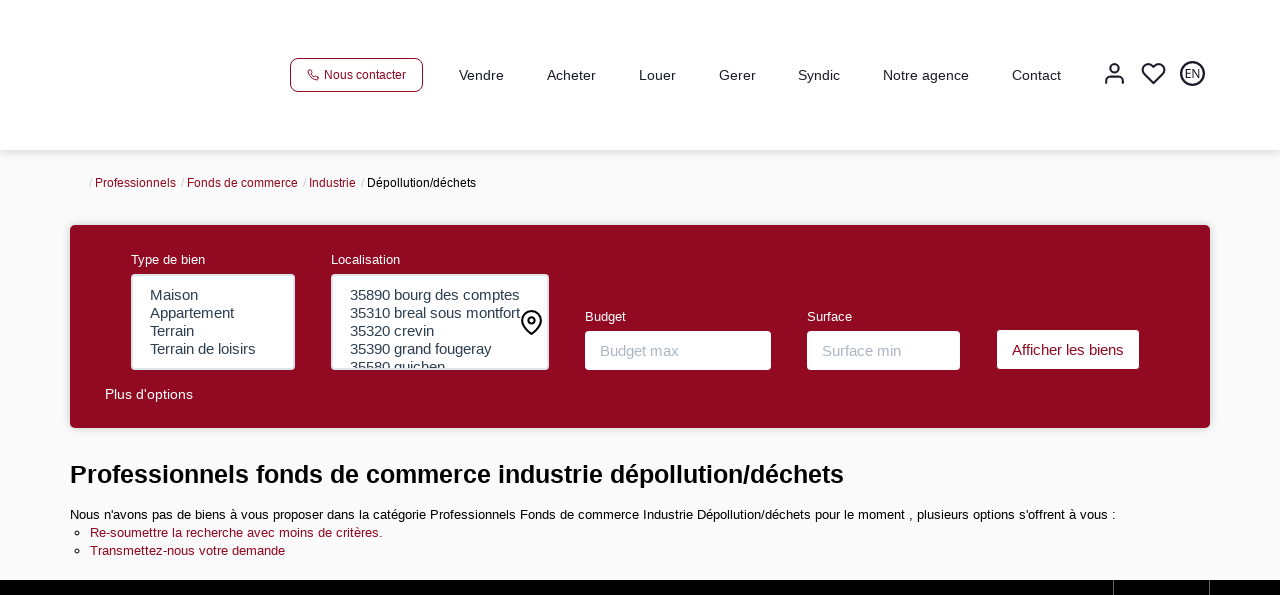

--- FILE ---
content_type: text/html; charset=UTF-8
request_url: https://www.lecontact-immobilier.fr/type_bien/24-6-83-193/depollution-dechets.html
body_size: 2329
content:
<!DOCTYPE html>
<html lang="en">
<head>
    <meta charset="utf-8">
    <meta name="viewport" content="width=device-width, initial-scale=1">
    <title></title>
    <style>
        body {
            font-family: "Arial";
        }
    </style>
    <script type="text/javascript">
    window.awsWafCookieDomainList = [];
    window.gokuProps = {
"key":"AQIDAHjcYu/GjX+QlghicBgQ/7bFaQZ+m5FKCMDnO+vTbNg96AHtw8pLen2dEN9n92CmMvQ9AAAAfjB8BgkqhkiG9w0BBwagbzBtAgEAMGgGCSqGSIb3DQEHATAeBglghkgBZQMEAS4wEQQM/zDCpuqrC0R431hqAgEQgDu4QXsa2qjekBrLRTn7f7hzw61kovIseVHL7nyGVY+B5WoVcf9QIapTEEpEp7AgmmLMSRJi1dIpWTtX/w==",
          "iv":"CgAG5iLwMAAABfyD",
          "context":"ll2wveNShfyP+IZPnN0B9T1IN7Ajo+XJ7ZGalmV2R4k2xZ+fUof6YWWnmOkl1pcF3maX+5Z041vE6rtQBlOWCmKV5JUtE9469KYmcQMSIbOyeHMGwxjGIbHqU4vHF++eUs2wB700Vf12/Z9jFuzCQyWDJ3AlN/[base64]/fIoGPjleNgSOPremOtrXN5HUyGaeRK0viXDaKpFthfRUMcGDq5AG6ljho+rvUqaUeNEia9wJA6AQk7IARsEggW9jINLknzwO2gHZ//8lRSkZuj1oK0dxEiyNKYxXurfAHoDbvocYB48ac4PLYHYugPIftvByig2u6ArQ=="
};
    </script>
    <script src="https://7813e45193b3.47e58bb0.eu-west-3.token.awswaf.com/7813e45193b3/28fa1170bc90/1cc501575660/challenge.js"></script>
</head>
<body>
    <div id="challenge-container"></div>
    <script type="text/javascript">
        AwsWafIntegration.saveReferrer();
        AwsWafIntegration.checkForceRefresh().then((forceRefresh) => {
            if (forceRefresh) {
                AwsWafIntegration.forceRefreshToken().then(() => {
                    window.location.reload(true);
                });
            } else {
                AwsWafIntegration.getToken().then(() => {
                    window.location.reload(true);
                });
            }
        });
    </script>
    <noscript>
        <h1>JavaScript is disabled</h1>
        In order to continue, we need to verify that you're not a robot.
        This requires JavaScript. Enable JavaScript and then reload the page.
    </noscript>
</body>
</html>

--- FILE ---
content_type: text/css;charset=ISO-8859-1
request_url: https://www.lecontact-immobilier.fr/templates/template_3001/catalog/css/style.css.php?1759767564
body_size: 269
content:

	:root {
		--color-1: #000000;
		--color-1-60: rgba(0,0,0,0.6);
		--color-1-lighten: #cccccc;
		--color-1-lighten-2: #808080;
		--color-2: #910A22;
		--color-2-lighten: #a73b4e;
		--color-2-lighten-2: #c98591;
		--color-2-lighten-3: #e9ced3;
		--color-2-20: rgba(145,10,34,0.2);
		--color-2-70: rgba(145,10,34,0.7);
		--color-2-80: rgba(145,10,34,0.8);
        --color-3: #FFFFFF;
        --color-3-darken: #e6e6e6;
        --color-3-darken-2: #fafafa;
		--color-3-80: rgba(255,255,255,0.8);
        --color-bloc: #FFFFFF;
        --color-bg: #FFFFFF;
		--color-footer: #FFFFFF;
		--color-footer-darken: #cccccc;
		--color-footer-40: rgba(255,255,255,0.4);
		--color-bg-footer: #000000;
		--font-1: 'Montserrat', sans-serif;
		--font-2: 'Montserrat', sans-serif;

		--width-logo: 200px;
		--height-logo: 150px;

		--height-menu: 150px;
		--color-link-menu: #1C1C28;

		--color-bg-logo: rgba(255, 255, 255, 1);

		--border-radius: 4px;

		--color-materialize: var(--color-2);
		--color-materialize3: var(--color-2-lighten);
		--color-materialize4: var(--color-2-lighten-2);
	}
